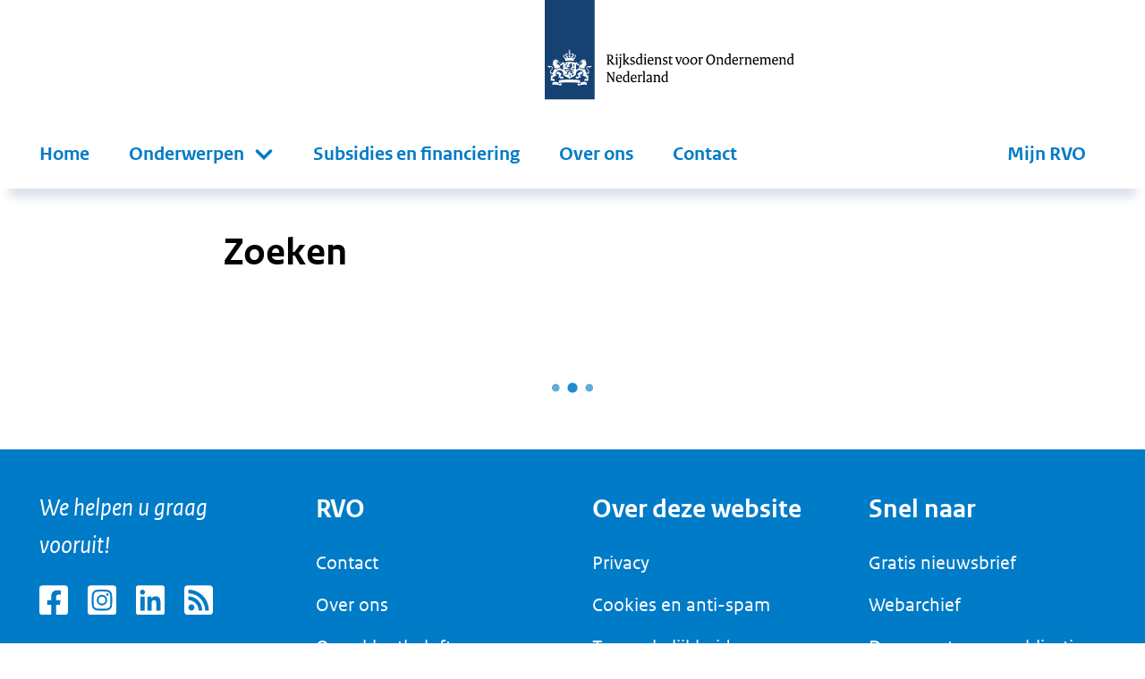

--- FILE ---
content_type: text/css; charset=UTF-8
request_url: https://www.rvo.nl/_next/static/css/5643dd311c236dbe.css
body_size: -376
content:
.SearchOther_m-search-other__0uD29{word-break:break-word}

--- FILE ---
content_type: application/javascript; charset=UTF-8
request_url: https://www.rvo.nl/_next/static/chunks/pages/search-9ab56a10fd7ed50b.js
body_size: 817
content:
(self.webpackChunk_N_E=self.webpackChunk_N_E||[]).push([[603],{8266:function(e,r,s){(window.__NEXT_P=window.__NEXT_P||[]).push(["/search",function(){return s(59587)}])},59587:function(e,r,s){"use strict";s.r(r),s.d(r,{__N_SSG:function(){return w},default:function(){return N}});var t=s(85893);s(67294);var n=s(40307),i=s(68497),l=s(64808),c=s(50336),a=s(48467),u=s(18132),h=s(38222),o=s(99600),d=s.n(o),p=function(){let{t:e,i18n:r}=(0,u.$)(),s=[{uri:"nl"!==r.language?"/documents-publications":"/documenten-publicaties",title:e("search_docs")},{uri:"nl"!==r.language?"https://projects.rvo.nl":"https://projecten.rvo.nl",title:e("search_projects")}];return(0,t.jsxs)("div",{className:d()["m-search-other"],children:[(0,t.jsx)("h3",{children:e("specialistic_search_engines")}),(0,t.jsx)(h.Z,{links:s,forceSingle:!0,isSmall:!0,alignTop:!0})]})},j=s(39708),x=s(5657),f=s(87844),_=s(78173),g=s(10715),Z=s(62629),S=s.n(Z),m=s(14013),k=e=>{var r;let{title:s,results:n,queryString:i="",pager:l,originalQueryString:c,onFilter:u,queryLinkFilters:h,visibleFacets:o,activeFacets:d}=e,Z=[],k=[],v=(0,t.jsx)(f.Z,{defaultValue:c||"",fullWidth:!0,autoFocus:!0,onSubmit:e=>{h.current.query=e,h.current.page=0,h.apply(h.current)}},0),w=(0,t.jsx)(_.Z,{searchResults:n,queryString:i,originalQueryString:c},1),N=(0,t.jsx)(a.Z,{pathName:{nl:"/zoeken",en:"/search"},pager:l},2);Z.push(v),k.push(w),k.push(N);let y=(0,t.jsx)(p,{}),F=null!==(r=n.count)&&void 0!==r?r:0;return(0,t.jsx)("article",{children:(0,t.jsxs)(j.Z,{title:s,children:[(0,t.jsx)(g.Z,{left:[],children:Z,showShareBlock:!1}),o&&(0,t.jsx)("div",{className:S()["p-filters-wrapper"],children:(0,t.jsx)(x.Z,{activeFacets:d,facets:o,filterCount:d.length,onFilter:u,queryLinkFilters:h,resultCount:F,sorting:n.sorting})}),(0,t.jsx)(g.Z,{children:k,left:y,ariaLabels:{left:"Specialistische zoekmachines"},role:"complementary",showShareBlock:!1}),(0,t.jsx)(m.Z,{})]})})},v=s(12356),w=!0,N=()=>{let{t:e}=(0,n.$G)(),{searchQuery:r,visibleFacets:s,queryLinkFilters:a,activeFacets:u}=(0,v.ew)({defaultFilters:{sortBy:["relevance"],sortOrder:["DESC"]}});return r.isLoading?(0,t.jsx)("article",{children:(0,t.jsx)(c.Z,{title:e("search"),children:(0,t.jsx)(g.Z,{children:(0,t.jsx)(i.Z,{}),showShareBlock:!1})})}):r.isError?(0,t.jsx)("article",{children:(0,t.jsxs)(c.Z,{title:e("search"),children:[(0,t.jsx)(f.Z,{fullWidth:!0}),(0,t.jsx)(l.Z,{})]})}):r.isSuccess?(0,t.jsx)(k,{...r.data,activeFacets:u,queryLinkFilters:a,title:e("search"),visibleFacets:s}):null}},99600:function(e){e.exports={"m-search-other":"SearchOther_m-search-other__0uD29"}}},function(e){e.O(0,[941,734,366,501,888,774,179],function(){return e(e.s=8266)}),_N_E=e.O()}]);